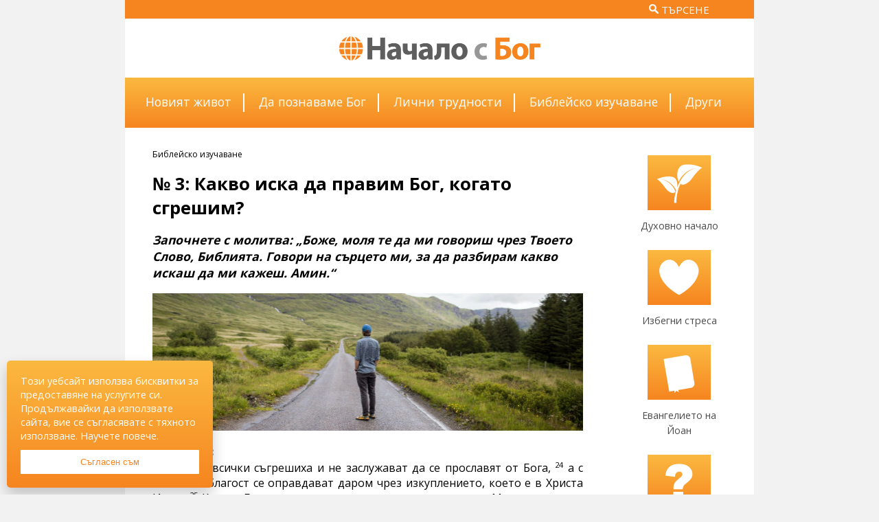

--- FILE ---
content_type: text/html
request_url: https://www.nachalosbog.bg/%D0%B1%D0%B8%D0%B1%D0%BB%D0%B5%D0%B9%D1%81%D0%BA%D0%BE-%D0%B8%D0%B7%D1%83%D1%87%D0%B0%D0%B2%D0%B0%D0%BD%D0%B5/%D0%B1%D0%B8%D0%B1%D0%BB%D0%B5%D0%B9%D1%81%D0%BA%D0%BE-%D0%B8%D0%B7%D1%83%D1%87%D0%B0%D0%B2%D0%B0%D0%BD%D0%B5-3.html
body_size: 8155
content:
<!DOCTYPE html>
<html lang="bg">
<head>
<link rel="preload" href="https://www.nachalosbog.bg/pics/biblecover3.jpg" as="image">
<meta http-equiv="content-type" content="text/html; charset=utf-8" />
		<meta name="viewport" content="width=device-width, initial-scale=1"/>
		<!-- Adding "maximum-scale=1" fixes the Mobile Safari auto-zoom bug: https://filamentgroup.com/examples/iosScaleBug/ -->
<meta name="robots" content="all" />
<title>№ 3: Какво иска да правим Бог, когато сгрешим? - Начало с Бог</title>
<link rel="icon" type="image/png" href="https://www.nachalosbog.bg/img/favicon2019.png" />
<meta name="description" content="Всички грешим. Ето какво да направите с греха." />
<!-- Google Tag Manager -->
<script>(function(w,d,s,l,i){w[l]=w[l]||[];w[l].push({'gtm.start':
new Date().getTime(),event:'gtm.js'});var f=d.getElementsByTagName(s)[0],
j=d.createElement(s),dl=l!='dataLayer'?'&l='+l:'';j.async=true;j.src=
'https://www.googletagmanager.com/gtm.js?id='+i+dl;f.parentNode.insertBefore(j,f);
})(window,document,'script','dataLayer','GTM-MM5NJ4W');</script>
<!-- End Google Tag Manager -->

<!-- NEW CSS 2019 -->
<!-- lessframework styles --><style>body{background-color:#f2f2f2;-webkit-text-size-adjust:100%}#graybar{width:840px;float:left;padding-right:10px;padding-top:5px;border-top:1px solid #ddd;display:inline}#contentwrapper{margin:0 auto;background:#fff;width:916px;text-align:left;box-sizing:border-box;padding:20px 40px}#content{max-width:75%;float:left;}#content p{text-justify:inter-word;text-align:justify;-webkit-hyphens:auto;-moz-hyphens:auto;-ms-hyphens:auto;hyphens:auto}#sidebar{float:right;padding-left:0;padding-right:0;padding-top:20px}#footer{box-sizing:border-box;font-size:14px;width:100%;text-align:center;padding-top:8px;border-top:1px solid #ddd}.copyright{padding-right:12px}.sitemapleft{float:left;width:47%;text-align:left;padding-right:6%}.sitemapright{float:right;width:47%;text-align:left}#menubottom{height:30px}#breadcrumbs{padding:10px 0 0 0}.sidebar1{background:#eee;width:130px;padding:5px;border:2px solid #ccc;line-height:1.2;display:block;margin-bottom:20px;text-align:center;font-size:12px;text-transform:none}.fbcommentswrapper{display:block}.logo1{display:block}.logo2{display:none}.navmenu2{display:none}.hiddenbr{display:inline}.hiddenbr2{display:none}.pic{max-width:none}@media only screen and (min-width:768px) and (max-width:991px){#menubottom{height:20px}#graybar{width:728px;padding-right:0;margin-left:20px;margin-right:20px}#contentwrapper{width:100%;padding:20px 30px}#sidebar{padding-right:0}}@media only screen and (max-width:767px){#graybar{display:none}#contentwrapper{width:100%;padding:15px}#content{max-width:100%;float:none}#sidebar{float:none;margin:0 auto;width:100%;padding-left:0;padding-right:0;padding-top:20px;padding-bottom:10px;border-top:1px solid #ddd;text-align:center}.addthis_toolbox{display:inline-block}#footer{width:100%;max-width:none;text-align:center;padding-top:8px;border-top:1px solid #ddd;margin-top:10px;}.copyright{display:block;padding-bottom:4px;padding-right:0}.sitemapleft{float:left;width:100%;padding-right:0}.sitemapright{float:left;width:100%}#menubottom{height:10px}.sidebar1{width:170px;font-size:14px;margin:0 auto 20px}.fbcommentswrapper{display:none}#breadcrumbs{padding:15px 0 0 0}.logo1{display:none}.logo2{display:block}.navmenu2{display:block}.nav2link{padding:7px 0;border-bottom:1px solid #e7e6e6}div.nav2link a,div.nav2link a:visited{text-decoration:none;font-weight:700;font-size:18px;}.hidden{display:none}.unhidden{display:block}.hiddenbr{display:none}.hiddenbr2{display:inline}.pic{max-width:180px;height:auto}}@media only screen and (min-width:480px) and (max-width:767px){.pic{max-width:none}}</style>
<!-- swgscalable styles --><style>#container{width:100%;max-width:916px;margin:0 auto;}body{color:#000;margin:0;padding:0;border:0 none inherit;border-top:0;font-family:'Open Sans',arial,sans-serif;font-size:1em;padding-bottom:2px}blockquote{line-height:140%}p{font-size:16px;line-height:140%}td{font-size:16px}li{font-size:16px;line-height:140%}a{color:#f6851f;text-decoration:underline}a:visited{color:#f6851f;text-decoration:underline}a:hover{color:#f6851f;text-decoration:none}hr{color:#f6851f;background-color:#f6851f;height:2px;width:100%}.hr1{color:#ccc;background-color:#ccc;height:1px;width:100%;overflow:hidden;margin:12px 0;padding:0;font-size:1px}.hr2{color:#f6851f;background-color:#f6851f;height:1px;width:100%;overflow:hidden;margin:12px 0;padding:0;font-size:1px}h1{font-size:160%;font-weight:700;color:#000}h2{font-size:145%;font-weight:700;color:#000}h3{font-size:110%;font-weight:700;color:#000}h4{font-size:110%;font-weight:700;color:#000}h5{font-size:100%;font-weight:700;color:#000;padding:0;padding-bottom:2px;padding-top:2px;margin:12px 0 4px}sup{line-height:0;font-size:70%}sub{line-height:0;font-size:70%}.bottomnav{color:#f6851f;text-decoration:underline}.bottomnav:link{color:#f6851f;text-decoration:underline}.bottomnav:visited{color:#f6851f;text-decoration:underline}.bottomnav:hover{color:#f6851f;text-decoration:underline}.bottomnav:visited:hover{color:#f6851f;text-decoration:underline}#breadcrumbs{color:#000;font-size:12px}#breadcrumbs a{color:#000;text-decoration:none}#breadcrumbs a:visited{color:#000;text-decoration:none}#breadcrumbs a:hover{color:#000;text-decoration:underline}.article{font-size:115%;font-weight:700;color:#000;text-decoration:none}.article:link{color:#000;text-decoration:none}.article:visited{color:#000;text-decoration:none}.article:hover{color:#f6851f;text-decoration:none}.article:visited:hover{color:#f6851f;text-decoration:none}.sitemap{text-decoration:underline}.sitemap:visited{text-decoration:underline}.sitemaptitle{color:#000;font-weight:700;text-decoration:none;text-transform:uppercase}.sitemaptitle:link{color:#000;font-weight:700;text-decoration:none}.sitemaptitle:visited{color:#000;font-weight:700;text-decoration:none}.sitemaptitle:hover{color:#000;font-weight:700;text-decoration:underline}.sitemaptitle:visited:hover{color:#000;font-weight:700;text-decoration:underline}.byline{font-size:100%;font-weight:700;font-style:normal}.envia{font-weight:400;font-style:normal;font-size:100%}.pic{margin-left:16px;margin-bottom:12px}.coverphoto{width:100%}.menu{font-size:14px;text-align:left !important}input,textarea{font-size:1em;color:#444;background:#eee;border:1px solid #aaa;border-right-color:#ddd;border-bottom-color:#ddd;font-family:inherit}input:focus,textarea:focus{background:#fff;border-color:#777;border-right-color:#ccc;border-bottom-color:#ccc}.articleline{width:150px;height:0;font:0/0 serif;border-bottom:1px dashed #ccc}
.bracket{height:24px;vertical-align:top;border-left:2px solid #fff;display:inline-block}
</style>
<!-- ESCOM design styles -->
<style>.a2a div{display:flex;justify-content:center}.sidebaricons img{background:linear-gradient(#fbb941,#f6851f);border-radius:5px}.logopadding{padding:25px 0 20px}.nav1{display:block}.mainnavlink{font-size:1.1em;font-weight:400;}.mainnavlink,.mainnavlink:link,.mainnavlink:visited{color:#fff;text-decoration:none}.mainnavlink:hover,.mainnavlink:visited:hover{color:#ddd;text-decoration:none}.mnlrt {padding-right:17px;}.bracket {display:inline-block;height:27px}</style>
<style>@media only screen and (min-width:768px) and (max-width:991px){.bracket{display:inline}.mnlrt{padding-right:10px;}.mainnavlink{font-size:1em;}}</style>
<style>@media only screen and (max-width:767px){.side1{vertical-align:top;line-height:1}.nav1{display:none}.logopadding{padding:20px 10px 15px}.bracket{display:none}.topbar{display:none}}</style>
<style>@media only screen and (min-width:768px) and (max-width:846px){#sidebar{width:23%}}</style>
<!-- begin search code -->
<style>.topbarright{float:right;margin-right:65px;box-sizing:border-box;padding:3px 0}.overlay2{height:27px;width:0;position:absolute;z-index:1;top:0;right:0;background:#f6851f;overflow-x:hidden;transition:.5s;}.overlay2-content{position:relative;top:0;width:300px;margin-top:0;text-align:right;}.overlay2 a{padding:0;text-decoration:none;font-weight:700;color:#eee;transition:.3s}.overlay2 a:focus,.overlay2 a:hover{color:#f1f1f1}.overlay2 .closebtn{font-size:20px}</style><!-- end mobile nav -->
<style>@media only screen and (min-width:768px) and (max-width:991px){.topbarright{margin-right:45px}}</style>

<style>.otherhomelink,.otherhomelink:link,.otherhomelink:visited{color:#4d4d4d;text-decoration:none}.otherhomelink{font-size:1.1em;font-weight:400;line-height:1.3}.otherhomelink:hover,.otherhomelink:visited:hover{color:#f6851f;text-decoration:none}</style>
<style>@media only screen and (max-width:767px){.otherhomelink{font-size:1.1em}}</style>
<style>img.lazyload:not([src]) {visibility: hidden;} .lazyload,.lazyloading {opacity: 0} .lazyloaded {opacity: 1;transition: opacity 300ms}</style>
<style>#cookie-notice{color:#fff;font-family:inherit;background:linear-gradient(#fbb941,#f6851f);padding:20px;position:fixed;bottom:10px;left:10px;width:100%;max-width:300px;box-shadow:0 10px 20px rgba(0,0,0,.2);border-radius:5px;margin:0px;visibility:hidden;z-index:1000000;box-sizing:border-box;font-size:.9rem;}#cookie-notice button{background:#fff;border:0;padding:10px;margin-top:10px;width:100%;cursor:pointer;color:#f6851f}#cookie-notice a{color:inherit;text-decoration:none}#cookie-notice a:hover{text-decoration:underline}@media only screen and (max-width:600px){#cookie-notice{max-width:100%;bottom:0;left:0;border-radius:0}}</style>
<style>.horizontal_dotted_line{border-bottom: 1px dotted #999;width:33%;}</style>

<link rel="canonical" href="https://www.nachalosbog.bg/библейско-изучаване-3.html">
<script type="application/ld+json">{"@context":"https://schema.org","@type":"BreadcrumbList","itemListElement":[{"@type":"ListItem","position":1,"item":{"@type":"WebPage","@id":"https://www.nachalosbog.bg/","name":"Начало"}},{"@type":"ListItem","position":2,"item":{"@type":"WebPage","@id":"https://www.nachalosbog.bg/библейско-изучаване/","name":"Библейско изучаване"}},{"@type":"ListItem","position":3,"item":{"@type":"WebPage","@id":"https://www.nachalosbog.bg/библейско-изучаване/библейско-изучаване-3.html","name":"№ 3: Какво иска да правим Бог, когато сгрешим?"}}]}</script>
</head>
<body>


<!-- BEGIN H1 -->

<a name="top"></a><sitelevel_noindex>
<p id="cookie-notice" style="text-align:left">Този уебсайт използва бисквитки за предоставяне на услугите си. Продължавайки да използвате сайта, вие се съгласявате с тяхното използване. <a href="https://www.nachalosbog.bg/%D0%B7%D0%B0-%D1%81%D0%B0%D0%B9%D1%82%D0%B0.html" target="_blank">Научете повече</a>.<br><button onclick="acceptCookie();">Съгласен съм</button></p>

<div style="position:relative;top:0;margin:0 auto;width:100%;max-width:916px">
<div id="mySearch" class="overlay2">
  <div class="overlay2-content"><form method="get" action="https://www.sitelevel.com/query" accept-charset="utf-8">
<input type="hidden" name="crid" value="9gwqn58v"/>
<input type="text" name="query" value="" style="background:#fff;color:#000;font-size:14px;border:0;width:200px;height:16px;margin:0;padding:0" />
<input type="image" src="https://www.everystudent.com/1/2019new/search28white2.png" alt="search" style="background:#f6851f;border:none;width:14px;height:15px" /> 
 &nbsp; <a href="javascript:void(0)" class="closebtn" onclick="closeSearch()">&times;</a></form>
  </div>
</div>
</div>

<!-- BEGIN TOP BAR -->
<div class="topbar" style="width:100%;max-width:916px;margin:0 auto;background:#f6851f;border:0 solid #979797;box-sizing:border-box;height:27px">
<div class="topbarright"><span style="cursor:pointer;" onclick="openSearch()"><img src="https://www.everystudent.com/1/2019new/search28white2.png" alt="" width="14" height="15" border="0" /> <span style="font-size:15px;text-decoration:none;color:#fff;">ТЪРСЕНЕ</span></span></div>
</div><!-- END TOP BAR -->
<div style="clear:both"></div>

<!-- LOGO -->
<div style="width:100%;max-width:916px;margin:0 auto;background:#fff;">
<div style="box-sizing:border-box;width:100%;max-width:916px;margin:0 auto;" class="logopadding">
<div style="text-align:center"><a href="/"><img src="/img/logo2023.png" width="293" height="35" style="width:100%;height:auto;max-width:293px;border:0" alt="NachalosBog.bg" /></a></div>
<div style="clear:both"></div>
</div>
</div>

<!-- NAV 1 -->
<div class="nav1" style="width:100%;max-width:916px;margin:0 auto;background-image: linear-gradient(#fbb941, #f6851f);box-sizing:border-box;text-align:center;padding:23px 0 23px"><div class="mnlrt" style="display:inline-block"><a href="/новият-живот/" class="mainnavlink">Новият живот</a></div><div class="mnlrt bracket">&nbsp;</div><div class="mnlrt" style="display:inline-block"><a href="/да-познаваме-Бог/" class="mainnavlink">Да познаваме Бог</a></div><div class="mnlrt bracket">&nbsp;</div><div class="mnlrt" style="display:inline-block"><a href="/лични-трудности/" class="mainnavlink">Лични трудности</a></div><div class="mnlrt bracket">&nbsp;</div><div class="mnlrt" style="display:inline-block"><a href="/библейско-изучаване/" class="mainnavlink">Библейско изучаване</a></div><div class="mnlrt bracket">&nbsp;</div><div class="mnlrt" style="display:inline-block"><a href="/други-въпроси/" class="mainnavlink">Други</a></div></div>


<div style="clear:both"></div>

<div class="navmenu2">
<div class="navmenu2inner" style="text-align:center;width:100%;height:44px;background-image: linear-gradient(#fbb941, #f6851f)">
<div style="width:33%;float:left"><div style="padding:12px 0 0 7px">
<div class="hiddenmenu"><a href="javascript:unhide('searchhome320');"><img src="https://www.everystudent.com/1/2017/top_search_retina.png" alt="" width="15" height="16" border="0" /></a> <a class="searchlinkdrop" href="javascript:unhide('searchhome320');" style="color:#fff;text-decoration:none;text-transform:uppercase">Търсене</a></div>
</div></div><!-- end 33% -->
<div style="width:33%;float:left"><div style="padding:12px 0 0 7px">
<div class="hiddenmenu"><a href="javascript:unhide('menu');"><img src="https://www.everystudent.com/1/2017/top_menu_retina.png" alt="" width="15" height="16" border="0" /></a> <a href="javascript:unhide('menu');" style="color:#fff;text-decoration:none;font-size:16px">МЕНЮ</a></div>
</div></div><!-- end 33% -->
<div style="width:33%;float:left"><div style="padding:12px 0 0 7px">
<div class="hiddenmenu"><a href="javascript:unhide('more');"><img src="https://www.everystudent.com/1/2017/top_more_retina.png" alt="" width="15" height="16" border="0" /></a> <a href="javascript:unhide('more');" style="color:#fff;text-decoration:none;font-size:16px;text-transform:uppercase">СЕРИИ</a></div>
</div></div><!-- end 33% -->
<div style="clear:left"></div>
</div><!-- end navmenu2inner -->

<div id="searchhome320" class="hidden" style="background:#fff;padding:10px 0;border-bottom:1px solid #e7e6e6;border-top:1px solid #e7e6e6"><div style="width:248px;margin:0 auto">
<form method="get" action="https://www.sitelevel.com/query" accept-charset="utf-8">
<table border="0" cellpadding="0" cellspacing="0">
<tr>
<td bgcolor="#FFFFFF" valign="top" align="right">
    <input type="hidden" name="crid" value="9gwqn58v"/>
<input type="text" name="query" value="" style="border:1px solid #ccc;width:220px;height:25px;color:#383838;background:#e7e6e6;border:solid 1px #eea97c;" /></td>
<td valign="middle"><input type="image" src="https://www.everystudent.com/1/2017/search-retina.png" alt="search" style="background:#fff;padding-left:5px;width:23px;height:23px;border:0" /></td>
</tr>
</table>
</form>
</div></div><!-- end search -->

<div id="menu" class="hidden" style="text-align:center;width:100%;background:#fff;padding:0 0 0 0">
			<div class="nav2link"><a href="https://www.nachalosbog.bg/новият-живот/">Новият живот</a></div>
			<div class="nav2link"><a href="https://www.nachalosbog.bg/да-познаваме-Бог/">Да познаваме Бог</a></div>
			<div class="nav2link"><a href="https://www.nachalosbog.bg/лични-трудности/">Лични трудности</a></div>
			<div class="nav2link"><a href="https://www.nachalosbog.bg/библейско-изучаване/">Библейско изучаване</a></div>
			<div class="nav2link"><a href="https://www.nachalosbog.bg/други-въпроси/">Други въпроси</a></div>
			<div class="nav2link"><a href="https://www.nachalosbog.bg/контакти.html" style="font-weight:normal">Контакти</a></div>
			<div class="nav2link"><a href="https://www.nachalosbog.bg/" style="font-weight:normal">Начало</a></div>
</div><!-- end menu -->
<div id="more" class="hidden" style="text-align:center;width:100%;background:#fff;padding:0 0 0 0">
			<div class="nav2link"><a href="https://www.nachalosbog.bg/духовно-начало.html">Духовно начало</a></div>
			<div class="nav2link"><a href="https://www.nachalosbog.bg/избегнете-стреса.html">Избегни стреса</a></div>
			<div class="nav2link"><a href="https://www.nachalosbog.bg/евангелието-на-Йоан.html">Изучаване на Евангелието на Йоан</a></div>
</div><!-- end more -->
</div><!-- end navmenu2 -->

<div style="clear:both;"></div>

<!-- END H1 --></sitelevel_noindex>

<div id="container">
<div id="contentwrapper">
<div id="content">
<div id="breadcrumbs">

<a href="https://www.nachalosbog.bg/библейско-изучаване/">Библейско изучаване</a>

</div>






<h1>№ 3: Какво иска да правим Бог, когато сгрешим?</h1>

<h3 style="font-weight: bold;font-style:italic">Започнете с молитва: „Боже, моля те да ми говориш чрез Твоето Слово, Библията. Говори на сърцето ми, за да разбирам какво искаш да ми кажеш. Амин.“</h3>

<p style="padding:0"><img alt="" src="/pics/biblecover3.jpg" width="620" height="200" class="coverphoto" border="0"></p>

<p><strong>Римляни 3</strong><br/>
<sup>23</sup> Понеже всички съгрешиха и не заслужават да се прославят от Бога, <sup>24</sup> а с Неговата благост се оправдават даром чрез изкуплението, което е в Христа Исуса, 
<sup>25</sup> Когото Бог постави за умилостивение чрез кръвта Му посредством вяра. Това стори за да покаже правдата Си в прощаване на греховете извършени по-напред, когато Бог дълготърпеше</p>

<p>Въпрос - Според стих 23, кой греши?<br/>
<textarea style="width:100%;" rows="4" name="textfield"></textarea></p>

<p>Въпрос - Но стих 24 казва, че Бог ни обявява за невинни. Защо?<br/>
<textarea style="width:100%;" rows="4" name="textfield"></textarea></p>

<p>Въпрос - Стих 25 – Как хората се оправдават пред Бог?<br/>
<textarea style="width:100%;" rows="4" name="textfield"></textarea></p>



<div class="hr1"></div>

<p><strong>Ефесяни 1</strong><br/>
<sup>7</sup> в Когото имаме изкуплението си чрез кръвта Му, прощението на прегрешенията ни, според богатството на Неговата благодат</p>

<p>Въпрос - Простени ли сме, защото преставаме да грешим?<br/>
<textarea style="width:100%;" rows="4" name="textfield"></textarea></p>




<div class="hr1"></div>

<p><strong>1 Йоан 4</strong><br/>
<sup>10</sup> В това се състои любовта, не че ние сме възлюбили Бога, но че Той възлюби нас и прати Сина Си като умилостивение за греховете ни.</p>

<p>Въпрос - Защо ни е простено?<br/>
<textarea style="width:100%;" rows="4" name="textfield"></textarea></p>



<div class="hr1"></div>

<p><strong>Римляни 5</strong><br/>
<sup>1</sup> И тъй, оправдани чрез вяра, имаме мир с Бога, чрез нашия Господ Исус Христос…</p>

<p>Въпрос - Защо имаме мир с Бог?<br/>
<textarea style="width:100%;" rows="4" name="textfield"></textarea></p>



<div class="hr1"></div>

<p>И все пак ние все още грешим и Бог е наясно с това.</p>

<p><strong>1 Йоан 1</strong><br/>
<sup>8</sup> Ако речем, че нямаме грях, лъжем себе си, и истината не е в нас. <sup>9</sup> Ако изповядваме греховете си, Той е верен и праведен да ни прости греховете, и да ни очисти от всяка неправда. 
<sup>10</sup> Ако речем, че не сме съгрешили, правим Бога лъжец, и Неговото слово не е в нас.</p>

<p>Въпрос - Какво иска Бог да правим с греховете ни?<br/>
<textarea style="width:100%;" rows="4" name="textfield"></textarea></p>

<p>Въпрос - Кои две неща ще направи Бог, когато изповядваме греховете си пред Него?<br/>
<textarea style="width:100%;" rows="4" name="textfield"></textarea></p>

<p>Въпрос - Как се чувства Бог, когато отричаме или омаловажаваме нашите грехове?<br/>
<textarea style="width:100%;" rows="4" name="textfield"></textarea></p>


<div class="hr1"></div>

<p><strong>Евреи 4</strong><br/>
<sup>16</sup> Затова, нека пристъпваме с дръзновение към престола на благодатта, за да придобием милост, и да намерим благодат, която да помага благовременно.</p>

<p><strong>Заключение:</strong> Обобщете това, което Бог иска да направим, когато сгрешим.<br/>
<textarea style="width:100%;" rows="7" name="textfield"></textarea></p>

<p>Вече можете да отпечатате изучаване № 3.<br/>
Когато напуснете тази страница, вашите отговори няма да бъдат запазени.</p>

<p>За Изучаване № 4, натиснете <a href="https://www.nachalosbog.bg/библейско-изучаване/библейско-изучаване-4.html">тук</a>.</p>

<div class="a2a_kit a2a_kit_size_20 a2a_default_style">
<a class="a2a_button_facebook_messenger"></a>
<a class="a2a_button_viber"></a>
<a class="a2a_button_facebook"></a>
<a class="a2a_button_email"></a>
<a class="a2a_dd" href="https://www.addtoany.com/share"></a></div>
<br/>
<!-- BEGIN FOOTER -->

</div> <!-- end content div -->

<div id="sidebar"><sitelevel_noindex>
<div class="hiddenbr"></div>

<div class="hiddenbr2"><br/></div>
<div style="text-align:center;width:138px;margin-bottom:25px;display:inline-block"><a href="https://www.nachalosbog.bg/духовно-начало.html" class="otherhomelink" style="font-size:90%"><img data-src="https://www.everystudent.com/1/2019new/kit92retina.png" class="lazyload" style="margin-bottom:6px;background-image: linear-gradient(#fbb941, #f6851f)" width="92" height="80" border="0" alt="" /><br/>Духовно начало</a></div>
<br/><div style="text-align:center;width:138px;margin-bottom:25px;display:inline-block"><a href="https://www.nachalosbog.bg/избегнете-стреса.html" class="otherhomelink" style="font-size:90%"><img data-src="https://www.everystudent.com/1/2019new/stress92retina2.png" class="lazyload" style="margin-bottom:6px;background-image: linear-gradient(#fbb941, #f6851f)" width="92" height="80" border="0" alt="" /><br/>Избегни стреса</a></div>
<br/><div style="text-align:center;width:138px;margin-bottom:25px;display:inline-block"><a href="https://www.nachalosbog.bg/евангелието-на-Йоан.html" class="otherhomelink" style="font-size:90%"><img data-src="https://www.everystudent.com/1/2017/john92retina.png" class="lazyload" style="margin-bottom:6px;background-image: linear-gradient(#fbb941, #f6851f)" width="92" height="80" border="0" alt="" /><br/>Евангелието на Йоан</a></div>
<br/><div style="text-align:center;width:138px;margin-bottom:15px;display:inline-block"><a href="https://www.nachalosbog.bg/контакти.html" class="otherhomelink" style="font-size:90%"><img data-src="https://www.everystudent.com/1/2017/ask92retina.png" class="lazyload" style="margin-bottom:6px;background-image: linear-gradient(#fbb941, #f6851f)" width="92" height="80" border="0" alt="" /><br/>Имате въпрос?</a></div>

<!-- <div style="text-align:center"><br/><span style="color: #f6851f;font-size:1.1em">&#9658;</span> <div class="a2a_kit" style="display:inline"><a href="#" class="a2a_button_email otherhomelink" style="font-size:90%"><span>Изпрати на<span class="hiddenbr"><br/></span><span class="hiddenbr2">&nbsp;</span>приятел</span></a></div></div> -->

<div class="a2a"><br/>
<div class="a2a_kit a2a_kit_size_20 a2a_default_style">
<a class="a2a_button_facebook_messenger"></a>
<a class="a2a_button_viber"></a>
<a class="a2a_button_facebook"></a>
<a class="a2a_button_email"></a>
<a class="a2a_dd" href="https://www.addtoany.com/share"></a></div></div>

<div class="hiddenbr"><br/></div><br/>
</div> <!-- end sidebar -->


<div style="clear:both;"></div>





<div id="footer" style="padding-top:12px">
<div><span class="copyright">&copy; Начало с Бог</span>
<a href="https://www.nachalosbog.bg/" class="bottomnav">Начало</a> | 
<a href="#top" class="bottomnav">Нагоре</a> | 
<a href="https://www.nachalosbog.bg/за-сайта.html" class="bottomnav">За сайта</a> | 
<a href="https://www.nachalosbog.bg/карта.html" class="bottomnav">Карта на сайта</a> | 
<a href="https://www.nachalosbog.bg/контакти.html" class="bottomnav">Контакти</a></div>
</div> <!-- close footer -->


</div> <!-- end content wrapper -->

</div> <!-- Closing container tag -->

<script src="/js/lazysizes.min.js" async></script>
<script defer>window.a2a_config=window.a2a_config||{};window.a2a_localize={Share:"Сподели",Save:"Запази",Subscribe:"Абонирай се",Email:"Имейл",Bookmark:"Отбележи",ShowAll:"Вижте всички",ShowLess:"Вижте по-малко",FindServices:"Намерете услуги",FindAnyServiceToAddTo:"Намерете услуга",PoweredBy:"От",ShareViaEmail:"Сподели с имейл",SubscribeViaEmail:"Абонирай се с имейл",BookmarkInYourBrowser:"Отбележете във вашия браузер",BookmarkInstructions:"Натиснете Ctrl+D или Cmd+D, за да отбележите страницата",AddToYourFavorites:"Добави в любими",SendFromWebOrProgram:"Изпратете чрез друг имейл провайдър",EmailProgram:"Имейл програма",More:"Още&#8230;",ThanksForSharing:"Благодаря Ви, че споделихте!",ThanksForFollowing:"Благодаря Ви, че последвахте!"};a2a_config.locale="custom";a2a_config.prioritize=["facebook","facebook_messenger","whatsapp","copy_link","google_gmail","email"]</script>
<script defer async src="https://static.addtoany.com/menu/page.js"></script>
<script defer>function unhide(e){var n=document.getElementById(e),m=["searchhome320","searchhome320b","menu","menu2","more","more2"];if(n){if(-1!==m.indexOf(e)){m.splice(m.indexOf(e),1);for(var s,d=0;d<m.length;d++)(s=document.getElementById(m[d]))&&s.classList.contains("unhidden")&&(s.className="hidden")}"hidden"==n.className?(n.className="unhidden","searchhome320"===e&&document.getElementsByName("query")[1].focus(),"searchhome320b"===e&&document.getElementsByName("query")[2].focus()):n.className="hidden"}}</script>
<script defer>function openSearch(){document.getElementById("mySearch").style.width="320px",document.getElementsByName("query")[0].focus()}function closeSearch(){document.getElementById("mySearch").style.width="0%"}window.onorientationchange=function(){window.location.reload()}</script>
<script>WebFontConfig={google:{families:['Open+Sans:300,400,700,800&display=swap']}};(function(){var wf=document.createElement('script');wf.src='https://ajax.googleapis.com/ajax/libs/webfont/1/webfont.js';wf.type='text/javascript';wf.async='true';var s=document.getElementsByTagName('script')[0];s.parentNode.insertBefore(wf,s)})();</script>

<script>function acceptCookie(){document.cookie="cookieaccepted=1; expires=Thu, 18 Dec 2030 12:00:00 UTC; path=/",document.getElementById("cookie-notice").style.visibility="hidden"}document.cookie.indexOf("cookieaccepted")<0&&(document.getElementById("cookie-notice").style.visibility="visible");</script>
</sitelevel_noindex>

<!-- END FOOTER -->

<script defer src="https://static.cloudflareinsights.com/beacon.min.js/vcd15cbe7772f49c399c6a5babf22c1241717689176015" integrity="sha512-ZpsOmlRQV6y907TI0dKBHq9Md29nnaEIPlkf84rnaERnq6zvWvPUqr2ft8M1aS28oN72PdrCzSjY4U6VaAw1EQ==" data-cf-beacon='{"version":"2024.11.0","token":"0a8cc1b283f0424285dfb0947058a2d2","r":1,"server_timing":{"name":{"cfCacheStatus":true,"cfEdge":true,"cfExtPri":true,"cfL4":true,"cfOrigin":true,"cfSpeedBrain":true},"location_startswith":null}}' crossorigin="anonymous"></script>
</body>
</html>